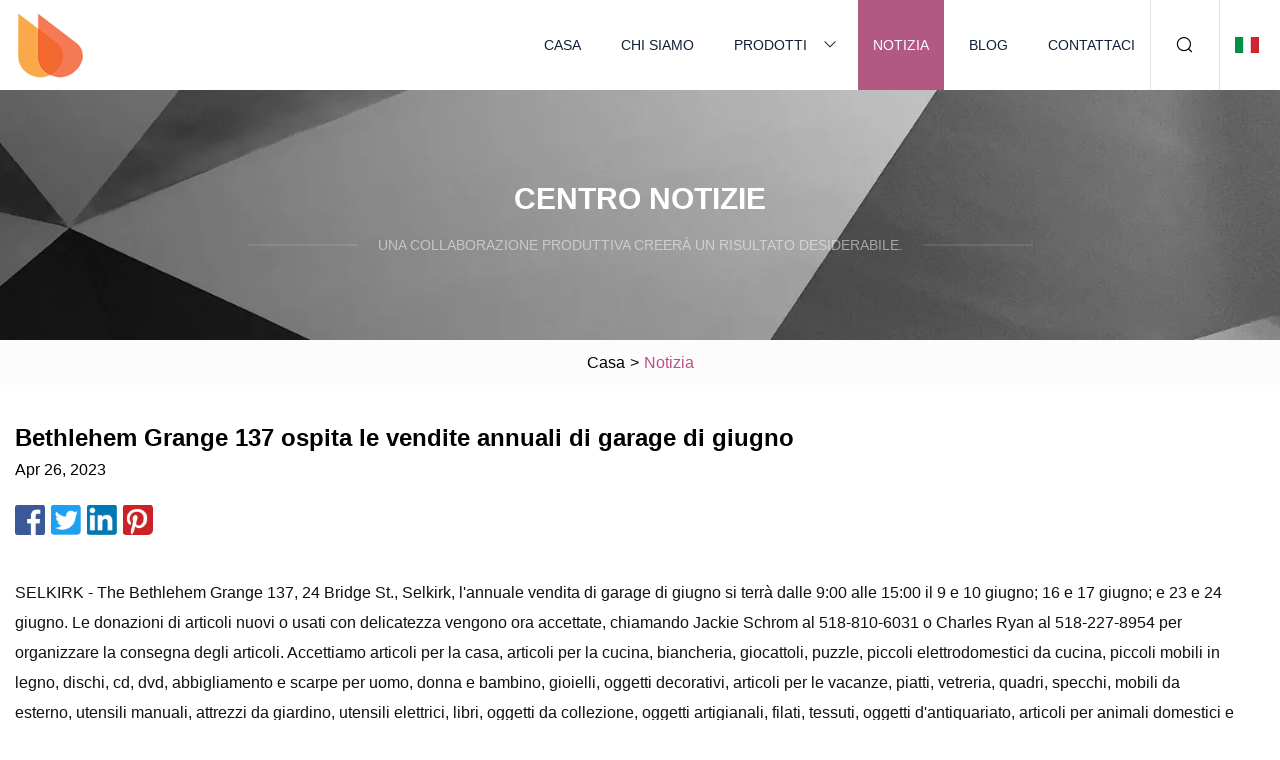

--- FILE ---
content_type: text/html; charset=utf-8
request_url: https://it.jinhongyiye.com/news/bethlehem-grange-137-hosting-annual-june-garage-sales.html
body_size: 3955
content:
<!doctype html>
<html lang="it">
<head>
<meta charset="utf-8" />
<title>Bethlehem Grange 137 ospita le vendite annuali di garage di giugno | Gruppo di vetreria dello Yunnan</title>
<meta name="description" content="Bethlehem Grange 137 ospita le vendite annuali di garage di giugno" />
<meta name="keywords" content="Bethlehem Grange 137 ospita le vendite annuali di garage di giugno" />
<meta name="viewport" content="width=device-width, initial-scale=1.0" />
<meta name="application-name" content="Gruppo di vetreria dello Yunnan" />
<meta name="twitter:card" content="summary" />
<meta name="twitter:title" content="Bethlehem Grange 137 ospita le vendite annuali di garage di giugno | Gruppo di vetreria dello Yunnan" />
<meta name="twitter:description" content="Bethlehem Grange 137 ospita le vendite annuali di garage di giugno" />
<meta name="twitter:image" content="https://it.jinhongyiye.com/uploadimg/6820120387.png" />
<meta http-equiv="X-UA-Compatible" content="IE=edge" />
<meta property="og:site_name" content="Gruppo di vetreria dello Yunnan" />
<meta property="og:type" content="article" />
<meta property="og:title" content="Bethlehem Grange 137 ospita le vendite annuali di garage di giugno | Gruppo di vetreria dello Yunnan" />
<meta property="og:description" content="Bethlehem Grange 137 ospita le vendite annuali di garage di giugno" />
<meta property="og:url" content="https://it.jinhongyiye.com/news/bethlehem-grange-137-hosting-annual-june-garage-sales.html" />
<meta property="og:image" content="https://it.jinhongyiye.com/uploadimg/6820120387.png" />
<link href="https://it.jinhongyiye.com/news/bethlehem-grange-137-hosting-annual-june-garage-sales.html" rel="canonical" />
<link href="https://it.jinhongyiye.com/uploadimg/icons6820120387.png" rel="shortcut icon" type="image/x-icon" />
<link href="https://it.jinhongyiye.com/themes/astra/toast.css" rel="stylesheet" />
<link href="https://it.jinhongyiye.com/themes/astra/pink/style.css" rel="stylesheet" />
<link href="https://it.jinhongyiye.com/themes/astra/pink/page.css" rel="stylesheet" />
<script type="application/ld+json">
[{
"@context": "https://schema.org/",
"@type": "BreadcrumbList",
"itemListElement": [{
"@type": "ListItem",
"name": "Casa",
"position": 1,
"item": "https://it.jinhongyiye.com/"},{
"@type": "ListItem",
"name": "Notizia",
"position": 2,
"item": "https://it.jinhongyiye.com/news.html"},{
"@type": "ListItem",
"name": "Bethlehem Grange 137 ospita le vendite annuali di garage di giugno",
"position": 3,
"item": "https://it.jinhongyiye.com/news/bethlehem-grange-137-hosting-annual-june-garage-sales.html"}]},{
"@context": "http://schema.org",
"@type": "NewsArticle",
"mainEntityOfPage": {
"@type": "WebPage",
"@id": "https://it.jinhongyiye.com/news/bethlehem-grange-137-hosting-annual-june-garage-sales.html"},
"headline": "Gruppo di vetreria dello Yunnan",
"image": {
"@type": "ImageObject",
"url": "https://it.jinhongyiye.com"},
"datePublished": "4/26/2023 12:00:00 AM",
"dateModified": "4/26/2023 12:00:00 AM",
"author": {
"@type": "Organization",
"name": "Gruppo di vetreria dello Yunnan",
"url": "https://it.jinhongyiye.com/"},
"publisher": {
"@type": "Organization",
"name": "it.jinhongyiye.com",
"logo": {
"@type": "ImageObject",
"url": "https://it.jinhongyiye.com/uploadimg/6820120387.png"}},
"description": "Bethlehem Grange 137 ospita le vendite annuali di garage di giugno"
}]
</script>
<script type="text/javascript" src="//info.53hu.net/traffic.js?id=08a984h6ak"></script>
</head>
<body class="index">
<!-- header -->
<header>
  <div class="container">
    <div class="head-logo"><a href="https://it.jinhongyiye.com/" title="Gruppo di vetreria dello Yunnan"><img src="/uploadimg/6820120387.png" width="70" height="70" alt="Gruppo di vetreria dello Yunnan"><span>Gruppo di vetreria dello Yunnan</span></a></div>
    <div class="menu-btn"><em></em><em></em><em></em></div>
    <div class="head-content">
      <nav class="nav">
        <ul>
          <li><a href="https://it.jinhongyiye.com/">Casa</a></li>
          <li><a href="https://it.jinhongyiye.com/about-us.html">Chi siamo</a></li>
          <li><a href="https://it.jinhongyiye.com/products.html">Prodotti</a><em class="iconfont icon-xiangxia"></em>
            <ul class="submenu">
              <li><a href="https://it.jinhongyiye.com/glass-candle-holder.html">Portacandele in vetro</a></li>
              <li><a href="https://it.jinhongyiye.com/glassware.html">Cristalleria</a></li>
              <li><a href="https://it.jinhongyiye.com/glass-cup.html">Tazza di vetro</a></li>
              <li><a href="https://it.jinhongyiye.com/glass-saucer.html">Piattino di vetro</a></li>
              <li><a href="https://it.jinhongyiye.com/glass-container.html">Contenitore di vetro</a></li>
              <li><a href="https://it.jinhongyiye.com/opal-glass-bowl.html">Ciotola in vetro opale</a></li>
              <li><a href="https://it.jinhongyiye.com/opal-glass-plate.html">Piatto in vetro opale</a></li>
              <li><a href="https://it.jinhongyiye.com/glass-canister.html">Contenitore in vetro</a></li>
              <li><a href="https://it.jinhongyiye.com/glass-jar.html">Barattolo di vetro</a></li>
              <li><a href="https://it.jinhongyiye.com/glass-dispenser.html">Dispenser in vetro</a></li>
              <li><a href="https://it.jinhongyiye.com/glass-pot.html">Vaso di vetro</a></li>
              <li><a href="https://it.jinhongyiye.com/glass-jug.html">Brocca di vetro</a></li>
              <li><a href="https://it.jinhongyiye.com/glass-tumbler.html">Bicchiere di vetro</a></li>
              <li><a href="https://it.jinhongyiye.com/glass-decoration.html">Decorazione in vetro</a></li>
              <li><a href="https://it.jinhongyiye.com/glass-vase.html">Vaso di vetro</a></li>
              <li><a href="https://it.jinhongyiye.com/glass-bottle.html">Bottiglia di vetro</a></li>
            </ul>
          </li>
          <li class="active"><a href="https://it.jinhongyiye.com/news.html">Notizia</a></li>
          <li><a href="https://it.jinhongyiye.com/blog.html">Blog</a></li>
          <li><a href="https://it.jinhongyiye.com/contact-us.html">Contattaci</a></li>
        </ul>
      </nav>
      <div class="head-search"><em class="iconfont icon-sousuo"></em></div>
      <div class="search-input">
        <input type="text" placeholder="Keyword" id="txtSearch" autocomplete="off">
        <div class="search-btn" onclick="SearchProBtn()"><em class="iconfont icon-sousuo" aria-hidden="true"></em></div>
      </div>
      <div class="languagelist">
        <div title="Language" class="languagelist-icon"><span>Language</span></div>
        <div class="languagelist-drop"><span class="languagelist-arrow"></span>
          <ul class="languagelist-wrap">
                            <li class="languagelist-active"><a href="https://it.jinhongyiye.com/news/bethlehem-grange-137-hosting-annual-june-garage-sales.html"><img src="/themes/astra/images/language/it.png" width="24" height="16" alt="Italiano" title="it">Italiano </a></li>
                                    <li>
                                        <a href="https://www.jinhongyiye.com/news/bethlehem-grange-137-hosting-annual-june-garage-sales.html">
                                            <img src="/themes/astra/images/language/en.png" width="24" height="16" alt="English" title="en">
                                            English
                                        </a>
                                    </li>
                                    <li>
                                        <a href="https://fr.jinhongyiye.com/news/bethlehem-grange-137-hosting-annual-june-garage-sales.html">
                                            <img src="/themes/astra/images/language/fr.png" width="24" height="16" alt="Français" title="fr">
                                            Français
                                        </a>
                                    </li>
                                    <li>
                                        <a href="https://de.jinhongyiye.com/news/bethlehem-grange-137-hosting-annual-june-garage-sales.html">
                                            <img src="/themes/astra/images/language/de.png" width="24" height="16" alt="Deutsch" title="de">
                                            Deutsch
                                        </a>
                                    </li>
                                    <li>
                                        <a href="https://es.jinhongyiye.com/news/bethlehem-grange-137-hosting-annual-june-garage-sales.html">
                                            <img src="/themes/astra/images/language/es.png" width="24" height="16" alt="Español" title="es">
                                            Español
                                        </a>
                                    </li>
                                    <li>
                                        <a href="https://pt.jinhongyiye.com/news/bethlehem-grange-137-hosting-annual-june-garage-sales.html">
                                            <img src="/themes/astra/images/language/pt.png" width="24" height="16" alt="Português" title="pt">
                                            Português
                                        </a>
                                    </li>
                                    <li>
                                        <a href="https://ja.jinhongyiye.com/news/bethlehem-grange-137-hosting-annual-june-garage-sales.html"><img src="/themes/astra/images/language/ja.png" width="24" height="16" alt="日本語" title="ja"> 日本語</a>
                                    </li>
                                    <li>
                                        <a href="https://ko.jinhongyiye.com/news/bethlehem-grange-137-hosting-annual-june-garage-sales.html"><img src="/themes/astra/images/language/ko.png" width="24" height="16" alt="한국어" title="ko"> 한국어</a>
                                    </li>
                                    <li>
                                        <a href="https://ru.jinhongyiye.com/news/bethlehem-grange-137-hosting-annual-june-garage-sales.html"><img src="/themes/astra/images/language/ru.png" width="24" height="16" alt="Русский" title="ru"> Русский</a>
                                    </li>
                           
          </ul>
        </div>
      </div>
    </div>
  </div>
</header>
<main>
  <div class="inner-banner"><img src="/themes/astra/images/inner-banner.webp" alt="banner">
    <div class="inner-content">
      <div class="inner-title">Centro notizie</div>
      <div class="inner-des"><em></em><span>Una collaborazione produttiva creerà un risultato desiderabile.</span><em></em></div>
    </div>
  </div>
  <div class="page-breadcrumbs"><a href="https://it.jinhongyiye.com/">Casa</a> > <span>Notizia</span></div>
  <div class="page-main page-news">
    <div class="container">
      <div class="page-content">
        <h1 class="newsdetails-title">Bethlehem Grange 137 ospita le vendite annuali di garage di giugno </h1>
        <div class="newsdetails-date">Apr 26, 2023</div>
        <div class="sharewrap"></div>
        <div class="newsdetails-content">
          <article><p> SELKIRK - The Bethlehem Grange 137, 24 Bridge St., Selkirk, l'annuale vendita di garage di giugno si terrà dalle 9:00 alle 15:00 il 9 e 10 giugno;  16 e 17 giugno;  e 23 e 24 giugno. Le donazioni di articoli nuovi o usati con delicatezza vengono ora accettate, chiamando Jackie Schrom al 518-810-6031 o Charles Ryan al 518-227-8954 per organizzare la consegna degli articoli.  Accettiamo articoli per la casa, articoli per la cucina, biancheria, giocattoli, puzzle, piccoli elettrodomestici da cucina, piccoli mobili in legno, dischi, cd, dvd, abbigliamento e scarpe per uomo, donna e bambino, gioielli, oggetti decorativi, articoli per le vacanze, piatti, vetreria, quadri, specchi, mobili da esterno, utensili manuali, attrezzi da giardino, utensili elettrici, libri, oggetti da collezione, oggetti artigianali, filati, tessuti, oggetti d'antiquariato, articoli per animali domestici e molto altro ancora.  Non sono ammessi pneumatici, TV o computer.  Le donazioni non saranno accettate dopo il 10 giugno. Per il pagamento si accettano solo contanti o assegni.  Non sono accettate carte di credito o debito.</p><p> I venditori del mercatino delle pulci volevano stare all'aperto durante la svendita.  Per ulteriori informazioni su come diventare un venditore del mercatino delle pulci durante la svendita, chiama Charles Ryan al numero 518-227-8954.</p><p>Ci sarà una cena barbecue a base di pollo, solo da asporto, dalle 15 alle 18 del 14 giugno. Per preordinare, chiamare Carol al numero 518-421-1384.</p><p>Giornali Johnson 7.1</p><p>Login</p><p><strong>Mantieni pulito.</strong>Si prega di evitare linguaggio osceno, volgare, osceno, razzista o di orientamento sessuale.<strong> PER FAVORE, DISATTIVARE IL BLOCCO MAIUSC.  Non minacciare.</strong>Non saranno tollerate minacce di danneggiare un'altra persona.<strong>Sii sincero.</strong>Non mentire consapevolmente su niente e nessuno.<strong>Sii gentile.</strong>Nessun razzismo, sessismo o qualsiasi tipo di -ismo degradante per un'altra persona.<strong>Sii proattivo.</strong>Utilizza il collegamento "Segnala" in ogni commento per segnalarci post offensivi.<strong>Condividi con noi.</strong>Ci piacerebbe ascoltare le testimonianze oculari, la storia dietro un articolo.</p><p> Columbia-Greene Media ha recentemente collaborato con il servizio postale degli Stati Uniti per fornire la consegna nello stesso giorno del tuo giornale locale insieme alla posta.  La nostra distribuzione giornaliera ampliata delle notizie locali raggiunge le seguenti aree:</p><strong> Mantieni pulito.  PER FAVORE, DISATTIVARE IL BLOCCO MAIUSC.  Non minacciare.  Sii sincero.  Sii gentile.  Sii proattivo.  Condividi con noi.</strong></article>
        </div>
        <div class="pagelink">
          <div class="pagelink-item"><a href="/news/is-it-safe-to-use-a-magic-eraser-on-glassware.html" title="È sicuro usare una gomma magica sulla vetreria?"><em></em><span>Precedenti</span></a></div>
          <div class="backlist"><a href="/news.html"><em class="iconfont icon-caidan"></em><span>Torna alla lista</span></a></div>
          <div class="pagelink-item"><a href="/news/these-ikea-terrazzo-glass-tumblers-are-on-our-shopping-list.html" title="Questi bicchieri in vetro terrazzo di IKEA sono sulla nostra lista della spesa"><em></em><span>Prossimo</span></a></div>
        </div>
      </div>
    </div>
  </div>
</main>
 
<!-- footer -->
<footer>
  <div class="container">
    <div class="foot-item">
      <div class="foot-title">Navigazione</div>
      <ul>
        <li><a href="https://it.jinhongyiye.com/">Casa</a></li>
        <li><a href="https://it.jinhongyiye.com/about-us.html">Chi siamo</a></li>
        <li><a href="https://it.jinhongyiye.com/products.html">Prodotti</a></li>
        <li><a href="https://it.jinhongyiye.com/news.html">Notizia</a></li>
        <li><a href="https://it.jinhongyiye.com/blog.html">Blog</a></li>
        <li><a href="https://it.jinhongyiye.com/contact-us.html">Contattaci</a></li>
        <li><a href="https://it.jinhongyiye.com/sitemap.xml">Mappa del sito</a></li>
        <li><a href="https://it.jinhongyiye.com/privacy-policy.html">Privacy Policy</a></li>
      </ul>
    </div>
    <div class="foot-item foot-company">
      <div class="foot-title">Azienda partner</div>
      <ul>
      </ul>
    </div>
    <div class="foot-share"><a href="https://it.jinhongyiye.com/" rel="nofollow" title="facebook"><em class="iconfont icon-facebook"></em></a><a href="https://it.jinhongyiye.com/" rel="nofollow" title="linkedin"><em class="iconfont icon-linkedin"></em></a><a href="https://it.jinhongyiye.com/" rel="nofollow" title="twitter"><em class="iconfont icon-twitter-fill"></em></a><a href="https://it.jinhongyiye.com/" rel="nofollow" title="youtube"><em class="iconfont icon-youtube"></em></a><a href="https://it.jinhongyiye.com/" rel="nofollow" title="instagram"><em class="iconfont icon-instagram"></em></a><a href="https://it.jinhongyiye.com/" rel="nofollow" title="TikTok"><em class="iconfont icon-icon_TikTok"></em></a></div>
    <div class="foot-copyright">
      <p>Copyright &copy; it.jinhongyiye.com, tutti i diritti riservati.&nbsp;&nbsp;&nbsp;<a href="/cdn-cgi/l/email-protection#2b4142466b4142454344454c5242524e05484446" target="_blank"><span class="__cf_email__" data-cfemail="177d7e7a577d7e797f7879706e7e6e723974787a">[email&#160;protected]</span></a></p>
    </div>
  </div>
  <div class="gotop"><span>TOP</span></div>
</footer>
 
<!-- script --> 
<script data-cfasync="false" src="/cdn-cgi/scripts/5c5dd728/cloudflare-static/email-decode.min.js"></script><script src="https://it.jinhongyiye.com/themes/astra/js/jquery3.6.1.js"></script>
<script src="https://it.jinhongyiye.com/themes/astra/js/vanilla-lazyload.js"></script>
<script src="https://it.jinhongyiye.com/themes/astra/js/style.js"></script>
<script src="https://it.jinhongyiye.com/themes/astra/js/page.js"></script>
<script src="https://it.jinhongyiye.com/themes/astra/js/toast.js"></script>
<script src="https://it.jinhongyiye.com/themes/astra/js/share.js"></script>
<script src="https://platform-api.sharethis.com/js/sharethis.js#property=5eec0fd89a302d0012ac463a&product=sop" type="text/javascript" async></script>
<script defer src="https://static.cloudflareinsights.com/beacon.min.js/vcd15cbe7772f49c399c6a5babf22c1241717689176015" integrity="sha512-ZpsOmlRQV6y907TI0dKBHq9Md29nnaEIPlkf84rnaERnq6zvWvPUqr2ft8M1aS28oN72PdrCzSjY4U6VaAw1EQ==" data-cf-beacon='{"version":"2024.11.0","token":"e1e0a3916fb64656864a11afea609915","r":1,"server_timing":{"name":{"cfCacheStatus":true,"cfEdge":true,"cfExtPri":true,"cfL4":true,"cfOrigin":true,"cfSpeedBrain":true},"location_startswith":null}}' crossorigin="anonymous"></script>
</body>
</html>
